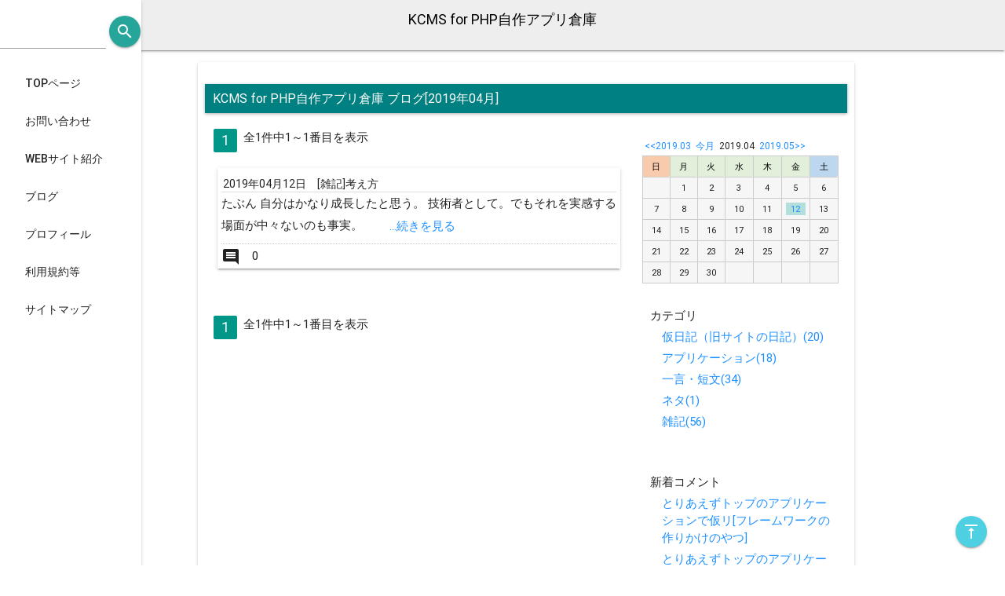

--- FILE ---
content_type: text/html;charset=UTF-8
request_url: http://k-akimoto-matsu.net/Blog/search/d_201904
body_size: 7472
content:
<!DOCTYPE html>

<html>

<head>

<meta charset="utf-8">

<meta name="keywords" content="KCMS for PHP自作アプリ倉庫,自作アプリ,PHP,WEB,掲示板,ショッピングカート職業訓練,基金訓練">

<meta name="description" content="KCMS for PHP自作アプリ倉庫のWEBサイトブログへようこうそ。掲示板・家計簿・ショッピングカートをはじめとした自作WEBアプリケーションを置いています。">

<meta name="viewport" content="width=device-width, initial-scale=1, maximum-scale=1.0, user-scalable=no"/>


<title>
KCMS for PHP自作アプリ倉庫ブログ-ブログ [2019年04月]-</title>
<script src="/js/jq/jquery.js">
</script>

<script src="/js/jq/jquery.js">
</script>

<script src="/js/m/materialize.min.js">
</script>

<script src="/js/m/init.js?ver=1.30">
</script>

<script src="/js/jq/main.js?ver=1.30">
</script>

<script src="/js/default/main.js?ver=1.30">
</script>

<link href="https://fonts.googleapis.com/css?family=Inconsolata" rel="stylesheet" type="text/css">

<link href="https://fonts.googleapis.com/icon?family=Material+Icons" rel="stylesheet">

<link rel="stylesheet" type="text/css" href="/css/m/materialize.min.css">

<link rel="stylesheet" type="text/css" href="/css/default/main.css?ver=1.30">

<link rel="stylesheet" type="text/css" href="/css/default/blog.css?ver=1.30">


</head>

<body>

	<header>

		<nav class=" grey lighten-3">

			<div class="container">

			<a href="#" data-activates="nav-mobile" class="button-collapse top-nav full hide-on-large-only black-text">
<i class="material-icons left">
menu</i>
Menu</a>
</div>

			<h1 class="header center black-text">
KCMS for PHP自作アプリ倉庫</h1>

			</div>

		</nav>

		<ul id="nav-mobile" class="side-nav fixed">

			<li class="search">

				<div  class="input-field">

								<div id="insitesearcharea"><span id="search_title">サイト内検索：</span><input type="text" value="" name="words" id="words" >
<button type="button" name="insitesearch_btn" id="insitesearch_btn"  class="post btn"  onClick="engine_search();" >検索</button>

<script>
function engine_search(){
		var url = "/InSiteSearch";
	if($("#words").val() != ""){
		wd = encodeURIComponent($("#words").val().replace(/\//g,"_SL_"));
		url = url+ "/" + wd;
	}
	location.href = url;
	return;
}
</script>
</div>
				</div>

			</li>

			<li class="menu">

				<ul>

					
		<li><a href="/">TOPページ</a></li>
		<li><a href="/Inquiry">お問い合わせ</a></li>
		<li><a href="/SiteInfo">WEBサイト紹介</a></li>
	<li><a href="/Blog">ブログ</a></li>
	<li><a href="/Profile">プロフィール</a></li>
	<li><a href="/SiteRule">利用規約等</a></li>
	<li><a href="/sitemap.html">サイトマップ</a></li>

				</ul>

			</li>

		</ul>

	</header>

	<main>

		<div id="main" class="container">

			<div class="card">

				<div class="card-content">

				<div class="row">

					<h2 id="article_title">
KCMS for PHP自作アプリ倉庫 ブログ[2019年04月]</h2>

						<div id="blog_main" class="col s12 m12 l8">

							<ul class="pagination">
<li class="active teal"><a href="/Blog/search/d_201904/1" >1</a>
</li>
<li class="result">&nbsp;全1件中1～1番目を表示</li>
</ul>
<div class="clear"></div>
<ul class="blog">		<li>
			<h3 class="blog_title">2019年04月12日　[雑記]考え方</h3>
			たぶん
自分はかなり成長したと思う。
技術者として。でもそれを実感する場面が中々ないのも事実。
<a href="/Blog/info/839421299"  class="readmore"  id="read_more_839421299" >...続きを見る</a>

			<hr>
			<span class="comment_count">コメント数:<span class="comment_count_num">0</span></span>
		</li>
</ul><div class="spacer10"></div>
<ul class="pagination">
<li class="active teal"><a href="/Blog/search/d_201904/1" >1</a>
</li>
<li class="result">&nbsp;全1件中1～1番目を表示</li>
</ul>
<div class="clear"></div>

						</div>

						<div id="blog_list" class="col s12 m12 l4">

							<div class="spacer10">
</div>

							<ul class="calpager">
	<li><a href="/Blog/search/d_201903" >&lt;&lt;2019.03</a>
</li>
	<li><a href="/Blog/search/d_202601" >今月</a>
</li>
	<li id="smonth">2019.04</li>
	<li><a href="/Blog/search/d_201905" >2019.05&gt;&gt;</a>
</li>
</ul><table id="blogcalendar">
	<thead>
		<tr>
			<th class="sun">
				日
			</th>
			<th>
				月
			</th>
			<th>
				火
			</th>
			<th>
				水
			</th>
			<th>
				木
			</th>
			<th>
				金
			</th>
			<th class="sat">
				土
			</th>
		</tr>
	</thead>
	<tbody>
		<tr>
			<td>
			</td>
			<td>
				<p>1</p>
			</td>
			<td>
				<p>2</p>
			</td>
			<td>
				<p>3</p>
			</td>
			<td>
				<p>4</p>
			</td>
			<td>
				<p>5</p>
			</td>
			<td>
				<p>6</p>
			</td>
		</tr>
		<tr>
			<td>
				<p>7</p>
			</td>
			<td>
				<p>8</p>
			</td>
			<td>
				<p>9</p>
			</td>
			<td>
				<p>10</p>
			</td>
			<td>
				<p>11</p>
			</td>
			<td>
				<p><a href="/Blog/search/d_20190412" >12</a>
</p>
			</td>
			<td>
				<p>13</p>
			</td>
		</tr>
		<tr>
			<td>
				<p>14</p>
			</td>
			<td>
				<p>15</p>
			</td>
			<td>
				<p>16</p>
			</td>
			<td>
				<p>17</p>
			</td>
			<td>
				<p>18</p>
			</td>
			<td>
				<p>19</p>
			</td>
			<td>
				<p>20</p>
			</td>
		</tr>
		<tr>
			<td>
				<p>21</p>
			</td>
			<td>
				<p>22</p>
			</td>
			<td>
				<p>23</p>
			</td>
			<td>
				<p>24</p>
			</td>
			<td>
				<p>25</p>
			</td>
			<td>
				<p>26</p>
			</td>
			<td>
				<p>27</p>
			</td>
		</tr>
		<tr>
			<td>
				<p>28</p>
			</td>
			<td>
				<p>29</p>
			</td>
			<td>
				<p>30</p>
			</td>
			<td>
			</td>
			<td>
			</td>
			<td>
			</td>
			<td>
			</td>
		</tr>
	</tbody>
</table>

							<div class="spacer10">
</div>

							<ul id="blog_cat">	<li id="title">
		カテゴリ
	</li>	<li>
		<a href="/Blog/search/c_88" >仮日記（旧サイトの日記）(20)</a>

	</li>	<li>
		<a href="/Blog/search/c_4" >アプリケーション(18)</a>

	</li>	<li>
		<a href="/Blog/search/c_3" >一言・短文(34)</a>

	</li>	<li>
		<a href="/Blog/search/c_2" >ネタ(1)</a>

	</li>	<li>
		<a href="/Blog/search/c_1" >雑記(56)</a>

	</li></ul>
							<div class="spacer10">
</div>

							<ul id="blog_comment_update">		<li id="title">
			新着コメント
		</li>		<li>
			<a href="/Blog/info/1348105062#res138587569" >とりあえずトップのアプリケーションで仮リ[フレームワークの作りかけのやつ]</a>

		</li>		<li>
			<a href="/Blog/info/1348105062#res460370501" >とりあえずトップのアプリケーションで仮リ[フレームワークの作りかけのやつ]</a>

		</li></ul>
							<div class="spacer10">
</div>

						</div>

					</div>

				</div>

			</div>

			<div class="fixed-action-btn">
<a href="#!"  class="btn-floating cyan lighten-2"  id="go-to-top" ><i class="material-icons left Small">vertical_align_top</i></a>

</div>
<script>
$(document).ready(function() {
	var pagetop = $('#go-to-top');
	$(window).scroll(function () {
		if ($(this).scrollTop() > 100) {
			pagetop.fadeIn();
		} else {
			pagetop.fadeOut();
		}
	});
	pagetop.click(function () {
		$('body, html').animate({ scrollTop: 0 }, 500);
		return false;
	});
});
</script>

		</div>

	</main>

	<footer class="page-footer grey lighten-3">

		<div class="container">

			<div class="row right-align">

				&copy; 2010-2026 KCMS for PHP自作アプリ倉庫
			</div>

		</div>

	</footer>

</body>

</html>



--- FILE ---
content_type: text/css
request_url: http://k-akimoto-matsu.net/css/default/main.css?ver=1.30
body_size: 8056
content:
@CHARSET "UTF-8";
  body {
    display: flex;
    min-height: 100vh;
    flex-direction: column;
  }

  main {
    flex: 1 0 auto;
  }
#main{padding-left:60px;margin-top:1rem;}
@media only screen and (max-width: 992px) {
#main{padding-left:0px}
	}
h1 {
	padding-top:1rem;
	font-size:1.2rem;
	margin:0 !important;
}

h2 {
	margin-top: 8px;
	margin-bottom: 5px;
	padding: 5px;
	padding-left: 8px;
	font-size: 16px;
	border: none;
}

h3 {
	margin-top: 3px;
	margin-bottom: 3px;
	padding: 5px;
	padding-left: 2px;
	padding-bottom: 2px;
	font-size: 14px;
	border-bottom:1px solid #ddd;
}

#article_title{
	background:#008080;
	padding:10px;
	color:#fff;
	box-shadow:0 1px 4px #aaa;
	-ms-box-shadow:0 1px 4px #aaa;
	-moz-box-shadow:0 1px 4px #aaa;
	-webkit-box-shadow:0 1px 4px #aaa;
}

div#main table {
	width: 100%;
	border-collapse: collapse;
}

div#main table th, div#main table td {
	padding: 5px;
	margin: 0px;
	text-align: left;
	font-weight: normal;
}

div#main #updatelist{
	height:100px;
	overflow-y:scroll;
	width:100%;
	padding:2px;
	border:1px dotted #804000;
}
div#main #updatelist ul li{
	list-style:none;
	padding:5px;

}
div#main .edit {
	text-decoration: none;
	border: 1px solid #696969;
	background-color: #ddd;
	display: block;
	padding: 3px;
	font-size: 12px;
	margin: 3px;
	text-align: center;
	color: #000;
}

.searchArea{
	border: 1px solid #696969;
	background-color: #87cefa;
	display: block;
	padding: 3px;
}

div#main .add {
	text-decoration: none;
	border: 1px solid #696969;
	background-color: #87cefa;
	display: block;
	padding: 5px;
	font-size: 12px;
	margin: 3px;
	text-align: center;
	color: #000;
	min-width: 70px;
}

div#main .edit:link, div#main .add:link {
	text-decoration: none;
	color: #000;
}

div#main .edit:active, div#main .add:active
	{
	text-decoration: none;
	color: #000;
}

div#main .edit:hover, div#main .add:hover {
	text-decoration: none;
	border: 1px solid #0000ff;
	color: #000;
}

div#main .edit:visited, div#main .add:visited
	{
	text-decoration: none;
	color: #000;
}

div#main a {
	text-decoration: none;
	color: #1e90ff;
}

div#main a:link {

}

div#main a:active {

}

div#main a:hover {
	color: #0000ff;
	text-decoration: underline;
}

div#main a:visited {

}

a img{
	border:none;
	text-decoration: none;
}

div#main table.listForm th {
	border: 1px solid #ccc;
	color: #fff;
	background-color: #778899;
}

div#main table.listForm td {
	border: 1px solid #ccc;
	background-color: #f6f6f6;
}

div#main table#calendar th {
	text-align:center;
	border: 1px solid #ccc;
	color: #000;
	background-color: rgb(226,239,218);
}
div#main table#calendar th.sun {
	text-align:center;
	border: 1px solid #ccc;
	color: #000;
	background-color: tomato;
}
div#main table#calendar th.sun {
	text-align:center;
	border: 1px solid #ccc;
	color: #000;
	background-color: rgb(248,203,173);
}
div#main table#calendar th.sat {
	text-align:center;
	border: 1px solid #ccc;
	color: #000;
	background-color: rgb(189,215,238);
}

div#main table#calendar td {
	border: 1px solid #ccc;
	background-color: #f6f6f6;
	vertical-align:top;
	min-height:80px;
	width:14.28% !important;
}

div#main table#calendar td.today {
	background-color: #ccffcc !important;
}

div#main table#calendar td ul.m_schedule{
	list-style: none;
	clear: both;
}

div#main table#calendar td ul.m_schedule li {
	float: left;
}

div#main div.day_schedule{
}
div#main div.day_schedule ul.m_schedule{
	list-style: none;
	clear: both;
}
div#main div.day_schedule ul.m_schedule li {
	background-color:#f3f3f3;
	border:1px dotted #000;
	padding:8px;
	width:70%;
	margin-bottom:15px;
	float: left;
}

hr{
	margin-top:5px;
	margin-bottom:5px;
}

hr.explode{
	border:none;
	border-top:1px dotted #acacac;
}

div#main table.inputForm th {
	width: 20%;
	vertical-align: top;
	padding: 8px;
}

div#main table.inputForm td {
	width: 80%;
	vertical-align: top;
	padding: 8px;
}

.dInput td, .dInput tr {
	border: 1px solid #ccc;
}

.dInput th {
	background-color: #708090;
	color: #fff;
}

.dInput td {
	background-color: #f6f6f6;
}

.dSearch td, .dSearch tr {
	padding:2px !important;
}

.dSearch th {
}

.dSearch td {
	vertical-align: middle !important;
}
ul#sitemap{
margin-left:20px;
}
ul#sitemap li ul{
margin-left:15px;
}

div#main input[type="button"], div#main input[type="submit"]
	{
	text-decoration: none;
	border: 1px solid #ccc;
	background-color: #696969;
	padding: 8px;
	color: #fff;
}

div#main input[type="submit"]#post,div#main input[type="button"]#search {
	background-color: #008080 !important;
}

div#main #insitesearcharea{
	right:0px;top:0px;position:fixed;background:#eee;padding:none;
	border:#ccc 1px dotted;
}

#insitesearcharea span{
	display:none;
}
input[type='text']#words {
	width:75%;
}
#insitesearch_btn{
	font-size:0.8rem;
}


div#main #searchResult{
	list-style-type:none;
}

div#main #searchResult .list{
	list-style-type:none;
	padding:8px;
	border-bottom:#ccc dotted 1px;
	margin-top:8px;
}

div#main #searchResult ul{
	margin-left:18px;
}
div#main #searchResult ul li{
	list-style-type:circle;
}

div#main input[type="button"].innerButton, div#main input[type="submit"].innerButton
	{
	text-decoration: none;
	border: 1px solid #696969;
	background-color: AZURE;
	padding: 3px;
	font-size: 11px;
	color: #696969;
}

div#main input[type="button"]:hover, div#main input[type="submit"]:hover
	{
	text-decoration: none;
	border: 1px solid #0000ff;
}
div#main #menu{
	position:absolute;
	left:0;
	width:150px;

}
div#main #menu #menutabOpen
,div#main #menu #menutabClose {
	border:1px solid #ddd;
	background-color:#eee!important;
	padding:5px;
	width:20%;
	cursor:pointer;
}
div#main #menu #menutabClose{
	display:none;
}

div#main #menu ul {
	display:none;
	list-style: none;
	margin-top: 5px;
	clear: both;
}

div#main #menu ul li {
}
div#main #menu ul li a {
	color:#000;
	text-decoration:none;
	width:100%;
	display:block;
	background-color:#bce6fc!important;
	border-bottom: #778899 1px dashed;
	padding:5px;
}
div#main #menu ul li a:hover {
	color:#008000;
	background-color:#d7ffd7!important;
}

div#main ul#menuList {
	list-style: none;
	margin-top: 8px;
	clear: both;
}

div#main ul#menuList li {
	border-bottom: #778899 1px dashed;
	padding-bottom: 5px;
	margin-bottom: 8px;
}

div#main ul.pager {
	list-style: none;
	clear: both;
}

div#main ul.pager li {
	float: left;
}

div#main ul.pager li a {
	display: block;
	margin-right: 2px;
	margin-bottom: 5px;
	text-align: center;
	color: #778899;
	padding: 2px 8px 2px 8px;
}

div#main ul.pager li a {
	border: 1px solid #696969;
	background-color: #e6e6fa;
}

div#main ul.pager li.result {
	padding-top: 4px;
}

div#main ul.pager li.current a {
	color: #ddd;
	background-color: #696969;
}

div#main ul.pager li a:hover {
	color: #ddd;
	background-color: #696969;
	text-decoration: none;
}

div#main div.blparent {
	width: 100%;
	clear: both;
}

div#main div.blleft {
	float: left;
	width: 50%;
}

div#main div.blright {
	float: right;
	width: 50%;
}

.help {
	font-size: 11px;
}
.minihelp {
	font-size: 9px;
}

.error {
	color: tomato !important;
}

.clear {
	clear: both;
}
.spacer5 {
	clear: both;
	height: 10px;
}

.spacer10 {
	clear: both;
	height: 10px;
}

.spacer15 {
	clear: both;
	height: 15px;
}

.spacer20 {
	clear: both;
	height: 20px;
}

.spacer30 {
	clear: both;
	height: 20px;
}

.left {
	text-align: left;
}

.right {
	text-align: right;
}

.center {
	text-align: center;
}

.schedule_screen{
	top:0;
	left:0;
	width:100%;
	height:100%;
	background-color:rgba(0,0,0,0.3);
	position:absolute;
}
.schedule_info{
	position:absolute;
	border :2px double #000;
	padding:16px;
	width:50%;
	background-color:#fff;
	top:30%;
	left:20%;
}

.schedule_info ul.member_cnt {
	list-style: none;
	clear: both;
}
.schedule_info ul.member_cnt li{
	float:left;
	margin-right:8px;
}

table.inner{
	max-width:50% !important;
}

table.inner td,table.inner th {
	border: 1px solid #ccc;
}

.inner th{
	background-color: #ffffc8;
}

.inner td{
	background-color: #fff;
}

/*materialize customer*/
.side-nav{
	width:180px;
}

nav a i.left{margin-right:2px;}
nav a{
font-size:0.7rem
}

--- FILE ---
content_type: text/css
request_url: http://k-akimoto-matsu.net/css/default/blog.css?ver=1.30
body_size: 3119
content:
@CHARSET "UTF-8";

 #blog_main ul.blog{
	list-style: none;
	clear: both;
	padding:5px;
}

 #blog_main ul.blog li{
	box-shadow: 0 2px 2px 0 rgba(0, 0, 0, 0.14), 0 1px 5px 0 rgba(0, 0, 0, 0.12), 0 3px 1px -2px rgba(0, 0, 0, 0.2);
	margin-bottom:15px;
	padding:5px;
}

 #blog_main ul.blog li.article{
	box-shadow: initial;
	padding:5px;
}

 #blog_main ul.blog li hr{
	margin-top:4px;
	margin-bottom:4px;
	border:none;
	border-top:1px dotted #ccc;
}

 #blog_list ul#blog_cat,
 #blog_list ul#blog_comment_update,
 #blog_main ul#blog_trackback
{
	margin-left:20px;
	clear: both;
	padding:5px;
}

 #blog_list ul#blog_cat li#title,
 #blog_list ul#blog_comment_update li#title,
 #blog_main ul#blog_trackback li#title
{
	list-style:none;
	margin-left:-15px;
}
 #blog_list ul#blog_cat li,
 #blog_list ul#blog_comment_update li,
 #blog_main ul#blog_trackback li{
	margin-bottom:5px;
}

 #comArea ul,
 .comArea ul{
	list-style: none;
	margin-top: 15px;
	clear: both;
}
 #comArea ul li,
 .comArea ul li{
	border: #778899 1px solid;
	padding: 6px;
	margin-bottom: 8px;
	background-color:#f1f1f1;
}

 #comArea ul li .message,
 .comArea ul li .message{
	border: #000 1px dotted;
	padding: 3px;
	margin-bottom: 5px;
}

 #comArea ul li ul,
 .comArea ul li ul{
	margin-top: 10px;
	margin-left: 20px;
}

 #comArea ul li ul li,
 .comArea ul li ul li{
	margin-top: 10px;
	margin-left: 20px;
	background-color:#e3e3e3;
}

 #comArea ul li img{
	max-width:50px !important;
	max-height:80px !important;

}

 ul.calpager {
	list-style: none;
	clear: both;
	margin-bottom:3px;
	width:100%;
}

 ul.calpager li {
	float: left;
 padding:3px;
 font-size:0.8rem;
}
 ul.calpager li a{
 display:block;
}

 table#blogcalendar th,
 table#blogcalendar td{
	padding:2px;
	text-align:center !important;
	font-size:11px;
}

 table#blogcalendar th {
	text-align:center;
	border: 1px solid #ccc;
	color: #000;
	background-color: rgb(226,239,218);
}
 table#blogcalendar th.sun {
	text-align:center;
	border: 1px solid #ccc;
	color: #000;
	background-color: tomato;
}
 table#blogcalendar th.sun {
	text-align:center;
	border: 1px solid #ccc;
	color: #000;
	background-color: rgb(248,203,173);
}
 table#blogcalendar th.sat {
	text-align:center;
	border: 1px solid #ccc;
	color: #000;
	background-color: rgb(189,215,238);
}

 table#blogcalendar td {
	border: 1px solid #ccc;
	background-color: #f6f6f6;
	vertical-align:top;
}

 table#blogcalendar td.today {
	background-color: #ccffcc !important;
}
 table#blogcalendar td a{
	display:block;
	text-decoration:none !important;
	width:100%;
}

#blog_main .blog #article img{
max-width:100%;
border:1px solid #ccc;
padding:2px;
}
 .loadingback{
	position:relative;
	top:0;
	left:0;
	padding:2px;
	z-index:999;
	background-color:#000;
	opacity:0.6;
	filer:alpha(opacity=0.6);
}
 .loadingback .loadingBody{
	z-index:1000;
	width:100%;
	height:15px;
	padding:1px;
	background-color:#4f4f4f;
	text-align:left;
}
 .loadingback .loadingBody .loadingBar{
	z-index:1001;
	width:0%;
	height:15px;
	background-color:#79f49e;
}

.pagination li a{
text-decoration:none !important;
}
.pagination li.active a {
color:#fff !important;
}

--- FILE ---
content_type: application/javascript
request_url: http://k-akimoto-matsu.net/js/jq/main.js?ver=1.30
body_size: 1909
content:
function strCount(target){
	if($("#"+target).size() > 0){
		cnt = $("#"+target).val().length;
		$("#"+target+"Counter").html(cnt+"字");
	}
}
var tid = null;
function postComment(root,id){
	if(window.confirm("コメントを投稿します。よろしいですか？\n当サイトで不適切と判断されたコメントは事前確認なく削除させていただくことがありますのでご了承ください。")){
		$("#comArea").html(loadingbar);
		tid = setInterval("loading('comArea')",10);//ローディング表示

		var d = {"name":$("#name").val(),"comment":$("#comment").val(),"id":id};
		$.ajax({
			type:"POST",
			url:root+"Ajax/sendComment",
			data:d,
			async:true,
			success:function(data){
				if(data == "1"){
					alert("コメントを投稿しました");
					$("#name").val("");
					$("#comment").val("");
				}else{
					alert(data);
				}
				var d = {"id":id};
				$.ajax({
					type:"POST",
					url:root+"Ajax/getComment",
					data:d,
					async:true,
					success:function(data){
						$("#comArea").html(data);
					},
					error:function(XMLHttpRequest,textStatus,errorThrow){
						alert("情報取得エラー");
					}
				});
			},
			error:function(XMLHttpRequest,textStatus,errorThrow){
				alert("情報取得エラー");
			}
		});

	}else{

		return false;
	}
}

var loadingbar = null;
loadingbar ="<div class=\"loadingback\">";
loadingbar +="<div class=\"loadingBody\"><div class=\"loadingBar\"></div></div>";
loadingbar +="</div>";

var barPer = 0;
function loading(area){

	$("#"+area +" .loadingback .loadingBody .loadingBar").css("width",barPer + "%");

	barPer = barPer+ 5;
	if(barPer > 100){
		$("#"+area +" .loadingback .loadingBody .loadingBar").css("width","100%");
		barPer = 0;
		clearInterval(tid);
		tid = null;
		$("#"+area+" .loadingback").remove();
		return;
	}
}



--- FILE ---
content_type: application/javascript
request_url: http://k-akimoto-matsu.net/js/m/init.js?ver=1.30
body_size: 2614
content:
(function($){
	$(function(){
		//Materialize Setting
		$('.button-collapse').sideNav();
		Materialize.updateTextFields();
		$('select').material_select();
		$('.modal').modal();
		$('.collapsible').collapsible();
		$('.carousel').carousel();
		// Next slide
		$('.carousel').carousel('next');
		$('.carousel').carousel('next', 3); // Move next n times.
		// Previous slide
		$('.carousel').carousel('prev');
		$('.carousel').carousel('prev', 4); // Move prev n times.
		// Set to nth slide
		$('.carousel').carousel('set', 4);
		$('.carousel.carousel-slider').carousel({full_width: true});
		$('.datepicker').pickadate({
			 monthsFull: ["1月", "2月", "3月", "4月", "5月", "6月", "7月", "8月", "9月", "10月", "11月", "12月"],
			 monthsShort: ["1月", "2月", "3月", "4月", "5月", "6月", "7月", "8月", "9月", "10月", "11月", "12月"],
			 weekdaysFull: ["日曜日", "月曜日", "火曜日", "水曜日", "木曜日", "金曜日", "土曜日"],
			 weekdaysShort: ["日", "月", "火", "水", "木", "金", "土"],
			 weekdaysLetter: ["日", "月", "火", "水", "木", "金", "土"],
			 labelMonthNext: "翌月",
			 labelMonthPrev: "前月",
			 labelMonthSelect: "月を選択",
			 labelYearSelect: "年を選択",
			 today: "今日",
			 clear: "クリア",
			 close: "閉じる",
		    format:'yyyy/mm/dd',
		  });
		$('.modal').modal('open');
		$('.modal').modal('close');
		$('.dropdown-button').dropdown('open');
		$('.dropdown-button').dropdown('close');

	});
})(jQuery);


function setModal(id,title,msg,action,ok){
	if($("#"+id).size() == 0){

		if (ok === undefined) {ok = false;}
		modalHtml = "<div id=\""+id+"\" class=\"modal\">";
		modalHtml += "<div class=\"modal-content\">";
		modalHtml += "<h4>"+title+"</h4>";
		modalHtml += "<p>"+msg+"</p>";
		modalHtml += "</div>";
		modalHtml += "<div class=\"modal-footer\">";
		if(ok){
			if(action != ""){
				modalHtml += "<a href=\"#!\" class=\" modal-action modal-close waves-effect waves-light btn-flat\" onclick=\""+action+";return false;\">OK</a>";
			}else{
				modalHtml += "<a href=\"#!\" class=\" modal-action modal-close waves-effect waves-light btn-flat\">OK</a>";
			}
		}else{
			modalHtml += "<a href=\"#!\" class=\" modal-action modal-close waves-effect waves-light btn-flat\" onclick=\""+action+";return false;\">はい</a>";
			modalHtml += "<a href=\"#!\" class=\" modal-action modal-close waves-effect waves-light btn-flat\">いいえ</a>";
		}
		modalHtml += "</div>";
		modalHtml += "</div>";
		$("body").prepend(modalHtml);
	}
}





--- FILE ---
content_type: application/javascript
request_url: http://k-akimoto-matsu.net/js/default/main.js?ver=1.30
body_size: 2356
content:
(function($){
	$(function(){
		//個別設定（表示後にMaterialize仕様に上書き）
		//検索ボタン
		if($("#insitesearch_btn").size() > 0){
			$("#insitesearch_btn").addClass("waves-effect");
			$("#insitesearch_btn").addClass("waves-light");
			$("#insitesearch_btn").addClass("btn-floating");
			$("#insitesearch_btn").removeClass("btn");
			setbtnHtml = "<i class=\"material-icons\">search</i>";
			$("#insitesearch_btn").html(setbtnHtml);
		}
		//送信ボタン
		if($("#post").size() > 0){
			$("#post").addClass("waves-effect");
			$("#post").addClass("waves-light");
		}
		if($("#post2").size() > 0){
			$("#post2").addClass("waves-effect");
			$("#post2").addClass("waves-light");
		}

		//ブログのみに適用
		if($("#blog_main").size()>0){
			//ブログカレンダーの記事がある日のデザイン
			if($("#blogcalendar").size() > 0){
				$("#blogcalendar td a").addClass("teal lighten-4 waves-effect waves-light");
			}
			//ブログカレンダーの年月移動
			if($(".calpager").size()>0){
				$(".calpager li a").css("text-decoration","none");
				$(".calpager li a").addClass("center");
				$(".calpager li#smonth").addClass("disabled center");
			}
			//ブログ続きを見るボタン
			if($(".readmore").size() > 0){
				$(".readmore").css("text-decoration","none");
				$(".readmore").addClass("btn-flat waves-effect waves-light center");
			}
			//コメント数
			if($(".comment_count").size() > 0 && $(".comment_count_num").size() > 0){
				$(".comment_count").each(function(){
					$(this).html($(this).html().replace("コメント数:","<i class=\"material-icons left\">comment</i>"));
				})
			}

			if($("#InputForm").size() > 0){
				gethtml = $("#InputForm").html();
				sethtml = "<div class=\"row\">";
				sethtml = "<div class=\"col s12 m10 l8 \">";
				sethtml += "<div class=\"card\">";
				sethtml += "<div class=\"card-content\">";
				sethtml += "<span class=\"card-title\">";
				sethtml += "コメント";
				sethtml += "</span>";
				sethtml += gethtml;
				sethtml += "</div>";
				sethtml += "</div>";
				sethtml += "</div>";
				sethtml += "</div>";
				$("#InputForm").html(sethtml);
			}
		}
		//ローディングバー書き換え
		loadingbar ="<div class=\"progress\">";
		loadingbar +="<div class=\"indeterminate\"></div>";
		loadingbar +="</div>";
	});
})(jQuery);